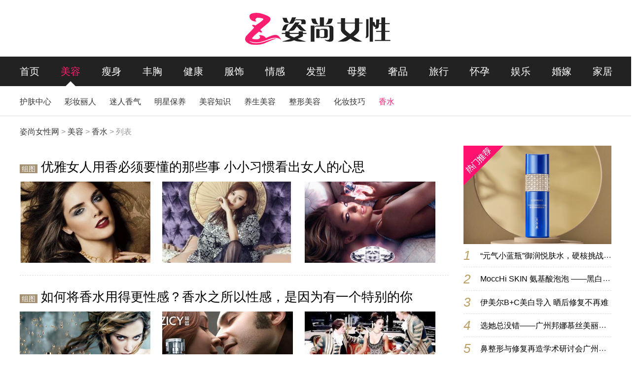

--- FILE ---
content_type: text/html; charset=UTF-8
request_url: http://www.fuscin.com/meirong/xiangshui/
body_size: 7708
content:
<!DOCTYPE html>
<html>
<head>
<meta charset="utf-8">
<meta http-equiv="X-UA-Compatible" content="IE=edge,chrome=1">
<meta name="renderer" content="webkit">
<link rel="shortcut icon" href="/favicon.ico" type="image/x-icon">
<meta http-equiv="Cache-Control" content="no-transform">
<meta http-equiv="Cache-Control" content="no-siteapp">
<meta name="applicable-device" content="pc">
<title>香水</title>
<meta content="" name="keywords" />
<meta content="" name="description" />
<script src="/static/js/jquery.min.js"></script>
<script src="/static/js/jquery.SuperSlide.2.1.1.js"></script>
<script src="/static/js/echo.min.js"></script>
<link rel="stylesheet" href="/static/css/style.css">
<!--[if lt IE 9]>
<script src="/static/js/IE9.js"></script>
<link rel="stylesheet" href="/static/css/ie8.css">
<![endif]-->
</head>
<body>

<!--.头部-->
<div class="wrap-b">
    <div class="wrap header-top">
        <a href="/" class="">
        <img src="/static/images/head_25.png" alt="">
        </a>
    </div>
</div>
<div class="head-nav head-nav-fixed">
    <div class="wrap-b header-nav-b">
        <div class="wrap header-nav">
            <div class="nav clearfix">
                <div class="nav-ls fl"><a href="/" class="nav-ls-title">首页</a> </div>
                                 <div class="nav-ls fl  nav-ls-cur"> <a href="/meirong/" class="nav-ls-title">美容</a> </div>
                                <div class="nav-ls fl "> <a href="/shoushen/" class="nav-ls-title">瘦身</a> </div>
                                <div class="nav-ls fl "> <a href="/fengxiong/" class="nav-ls-title">丰胸</a> </div>
                                <div class="nav-ls fl "> <a href="/jiankang/" class="nav-ls-title">健康</a> </div>
                                <div class="nav-ls fl "> <a href="/fushi/" class="nav-ls-title">服饰</a> </div>
                                <div class="nav-ls fl "> <a href="/qinggan/" class="nav-ls-title">情感</a> </div>
                                <div class="nav-ls fl "> <a href="/faxing/" class="nav-ls-title">发型</a> </div>
                                <div class="nav-ls fl "> <a href="/muying/" class="nav-ls-title">母婴</a> </div>
                                <div class="nav-ls fl "> <a href="/shepin/" class="nav-ls-title">奢品</a> </div>
                                <div class="nav-ls fl "> <a href="/lvxing/" class="nav-ls-title">旅行</a> </div>
                                <div class="nav-ls fl "> <a href="/huaiyun/" class="nav-ls-title">怀孕</a> </div>
                                <div class="nav-ls fl "> <a href="/yule/" class="nav-ls-title">娱乐</a> </div>
                                <div class="nav-ls fl "> <a href="/hunjia/" class="nav-ls-title">婚嫁</a> </div>
                                <div class="nav-ls fl "> <a href="/jiaji/" class="nav-ls-title">家居</a> </div>
                            </div>
        </div>
    </div>
    <div class="wrap-b header-search-b">
        <div class="wrap header-search clearfix">
            <div class="header-search-left fl">
                <div class="header-sonnav-ls  clearfix">
                    <a href="javascript:void(0);" class="header-sl-one a-hover fl clearfix">
                    <i class="icon icon-header-phone fl"></i>
                    <span class="fl">姿尚移动版</span>
                    <div class="header-sl-one-box">
                        <div class="header-sl-one-box-imgwrap">
                            <img src="/static/images/zishang_move.png" alt="" class="all-img-block">
                        </div>
                    </div>
                    </a>
                </div>
                                <div class="header-sonnav-ls clearfix header-sonnav-ls-cur">
                                        <a href="/meirong/hufuzhongxin/" class="header-sl-list a-hover fl">护肤中心</a>
                                        <a href="/meirong/caizhuangliren/" class="header-sl-list a-hover fl">彩妆丽人</a>
                                        <a href="/meirong/mirenxiangqi/" class="header-sl-list a-hover fl">迷人香气</a>
                                        <a href="/meirong/mingxingbaoyang/" class="header-sl-list a-hover fl">明星保养</a>
                                        <a href="/meirong/meirongzhishi/" class="header-sl-list a-hover fl">美容知识</a>
                                        <a href="/meirong/yangshengmeirong/" class="header-sl-list a-hover fl">养生美容</a>
                                        <a href="/meirong/zhengxingmeirong/" class="header-sl-list a-hover fl">整形美容</a>
                                        <a href="/meirong/huazhuangjiqiao/" class="header-sl-list a-hover fl">化妆技巧</a>
                                        <a href="/meirong/xiangshui/" class="header-sl-list a-hover fl a-hover-cur">香水</a>
                                    </div>
                                <div class="header-sonnav-ls clearfix">
                                        <a href="/shoushen/mingxingjianfei/" class="header-sl-list a-hover fl">明星减肥</a>
                                        <a href="/shoushen/yundongjianfei/" class="header-sl-list a-hover fl">运动减肥</a>
                                        <a href="/shoushen/jianfeiyinshi/" class="header-sl-list a-hover fl">减肥饮食</a>
                                        <a href="/shoushen/chanhoujianfei/" class="header-sl-list a-hover fl">产后减肥</a>
                                        <a href="/shoushen/shoutuixiyao/" class="header-sl-list a-hover fl">瘦腿细腰</a>
                                        <a href="/shoushen/jianxiaodunan/" class="header-sl-list a-hover fl">减小肚腩</a>
                                        <a href="/shoushen/titunshoutun/" class="header-sl-list a-hover fl">提臀瘦臀</a>
                                        <a href="/shoushen/jianfeifangfa/" class="header-sl-list a-hover fl">减肥方法</a>
                                    </div>
                                <div class="header-sonnav-ls clearfix">
                                        <a href="/fengxiong/fengxiongshipu/" class="header-sl-list a-hover fl">丰胸食谱</a>
                                        <a href="/fengxiong/yundongfengxiong/" class="header-sl-list a-hover fl">运动丰胸</a>
                                        <a href="/fengxiong/ruhemeiru/" class="header-sl-list a-hover fl">如何美乳</a>
                                        <a href="/fengxiong/fengxiongchangshi/" class="header-sl-list a-hover fl">丰胸常识</a>
                                        <a href="/fengxiong/fengxiongmiaozhao/" class="header-sl-list a-hover fl">丰胸妙招</a>
                                        <a href="/fengxiong/mingxingfengxiong/" class="header-sl-list a-hover fl">明星丰胸</a>
                                        <a href="/fengxiong/fengxiongmeitun/" class="header-sl-list a-hover fl">丰胸美臀</a>
                                        <a href="/fengxiong/jubusuxing/" class="header-sl-list a-hover fl">局部塑形</a>
                                    </div>
                                <div class="header-sonnav-ls clearfix">
                                        <a href="/jiankang/shenghuobaojian/" class="header-sl-list a-hover fl">生活保健</a>
                                        <a href="/jiankang/nvrenyinshi/" class="header-sl-list a-hover fl">饮食营养</a>
                                        <a href="/jiankang/nvrenfuke/" class="header-sl-list a-hover fl">女人妇科</a>
                                        <a href="/jiankang/liangxingnannv/" class="header-sl-list a-hover fl">两性健康</a>
                                        <a href="/jiankang/baojianyangsheng/" class="header-sl-list a-hover fl">保健养生</a>
                                        <a href="/jiankang/xinlijiankang/" class="header-sl-list a-hover fl">心理健康</a>
                                        <a href="/jiankang/jiankangbaike/" class="header-sl-list a-hover fl">健康百科</a>
                                        <a href="/jiankang/nanxingbaojian/" class="header-sl-list a-hover fl">男性保健</a>
                                        <a href="/jiankang/biyunzhuanqu/" class="header-sl-list a-hover fl">避孕专区</a>
                                    </div>
                                <div class="header-sonnav-ls clearfix">
                                        <a href="/fushi/shishangfengchao/" class="header-sl-list a-hover fl">时尚风潮</a>
                                        <a href="/fushi/mingxingdaban/" class="header-sl-list a-hover fl">明星打扮</a>
                                        <a href="/fushi/jietoupaizhao/" class="header-sl-list a-hover fl">潮人街拍</a>
                                        <a href="/fushi/fushidapei/" class="header-sl-list a-hover fl">服饰搭配</a>
                                        <a href="/fushi/pinweinayi/" class="header-sl-list a-hover fl">品味内衣</a>
                                        <a href="/fushi/shoushendapei/" class="header-sl-list a-hover fl">瘦身搭配</a>
                                        <a href="/fushi/xiebaopeishi/" class="header-sl-list a-hover fl">鞋包配饰</a>
                                        <a href="/fushi/rihanchaoliu/" class="header-sl-list a-hover fl">日韩潮流</a>
                                        <a href="/fushi/fuzhuangsheji/" class="header-sl-list a-hover fl">服装设计</a>
                                    </div>
                                <div class="header-sonnav-ls clearfix">
                                        <a href="/qinggan/xingzuomiyu/" class="header-sl-list a-hover fl">星座密语</a>
                                        <a href="/qinggan/lianaijijie/" class="header-sl-list a-hover fl">恋爱季节</a>
                                        <a href="/qinggan/qingganshilu/" class="header-sl-list a-hover fl">情感实录</a>
                                        <a href="/qinggan/hunhouganqing/" class="header-sl-list a-hover fl">婚后感情</a>
                                        <a href="/qinggan/ziyoudanshen/" class="header-sl-list a-hover fl">自由单身</a>
                                        <a href="/qinggan/zhichanggonglue/" class="header-sl-list a-hover fl">职场攻略</a>
                                        <a href="/qinggan/poxiguanxi/" class="header-sl-list a-hover fl">婆媳关系</a>
                                        <a href="/qinggan/xinli/" class="header-sl-list a-hover fl">心理</a>
                                        <a href="/qinggan/qingganceshi/" class="header-sl-list a-hover fl">情感测试</a>
                                        <a href="/qinggan/hunwaiqing/" class="header-sl-list a-hover fl">婚外情</a>
                                        <a href="/qinggan/mingrenqingshi/" class="header-sl-list a-hover fl">名人情事</a>
                                    </div>
                                <div class="header-sonnav-ls clearfix">
                                        <a href="/faxing/faxingDIY/" class="header-sl-list a-hover fl">发型DIY</a>
                                        <a href="/faxing/shishangfaxing/" class="header-sl-list a-hover fl">时尚发型</a>
                                        <a href="/faxing/xiufahuli/" class="header-sl-list a-hover fl">秀发护理</a>
                                        <a href="/faxing/lianglifashi/" class="header-sl-list a-hover fl">靓丽发饰</a>
                                    </div>
                                <div class="header-sonnav-ls clearfix">
                                        <a href="/muying/yingerhuli/" class="header-sl-list a-hover fl">婴儿护理</a>
                                        <a href="/muying/changjianjibing/" class="header-sl-list a-hover fl">常见疾病</a>
                                        <a href="/muying/yuerbaodian/" class="header-sl-list a-hover fl">育儿宝典</a>
                                        <a href="/muying/yunfubaojian/" class="header-sl-list a-hover fl">孕妇保健</a>
                                        <a href="/muying/yingerbaojian/" class="header-sl-list a-hover fl">婴儿保健</a>
                                        <a href="/muying/jiaoyupeiyang/" class="header-sl-list a-hover fl">教育培养</a>
                                        <a href="/muying/yingyangyinshi/" class="header-sl-list a-hover fl">营养饮食</a>
                                        <a href="/muying/muyingyongpin/" class="header-sl-list a-hover fl">母婴用品</a>
                                    </div>
                                <div class="header-sonnav-ls clearfix">
                                        <a href="/shepin/shehuashenghuo/" class="header-sl-list a-hover fl">奢华生活</a>
                                        <a href="/shepin/pinpaiwenhua/" class="header-sl-list a-hover fl">品牌文化</a>
                                        <a href="/shepin/jingdiannanshi/" class="header-sl-list a-hover fl">经典男士</a>
                                        <a href="/shepin/shehuadanpin/" class="header-sl-list a-hover fl">奢华单品</a>
                                        <a href="/shepin/wenhuashidian/" class="header-sl-list a-hover fl">文化视点</a>
                                        <a href="/shepin/shechifushi/" class="header-sl-list a-hover fl">奢侈服饰</a>
                                        <a href="/shepin/shehuaqianyan/" class="header-sl-list a-hover fl">奢华前沿</a>
                                        <a href="/shepin/gaoduanwanbiao/" class="header-sl-list a-hover fl">高端腕表</a>
                                        <a href="/shepin/xiebao/" class="header-sl-list a-hover fl">鞋包</a>
                                    </div>
                                <div class="header-sonnav-ls clearfix">
                                        <a href="/lvxing/darenyouji/" class="header-sl-list a-hover fl">达人游记</a>
                                        <a href="/lvxing/wenhuafengqing/" class="header-sl-list a-hover fl">文化风情</a>
                                        <a href="/lvxing/lvxinggonglue/" class="header-sl-list a-hover fl">旅行攻略</a>
                                        <a href="/lvxing/guonalvyou/" class="header-sl-list a-hover fl">国内旅游</a>
                                        <a href="/lvxing/lvyoujingdian/" class="header-sl-list a-hover fl">旅游景点</a>
                                        <a href="/lvxing/fengjingtuku/" class="header-sl-list a-hover fl">风景图库</a>
                                        <a href="/lvxing/lvyouzixun/" class="header-sl-list a-hover fl">旅游资讯</a>
                                    </div>
                                <div class="header-sonnav-ls clearfix">
                                        <a href="/huaiyun/antaibaotai/" class="header-sl-list a-hover fl">安胎保胎</a>
                                        <a href="/huaiyun/yunqibaojian/" class="header-sl-list a-hover fl">孕期保健</a>
                                        <a href="/huaiyun/fenmianxuzhi/" class="header-sl-list a-hover fl">分娩须知</a>
                                        <a href="/huaiyun/chanhouhuifu/" class="header-sl-list a-hover fl">产后恢复</a>
                                        <a href="/huaiyun/yunqijibing/" class="header-sl-list a-hover fl">孕期疾病</a>
                                        <a href="/huaiyun/shengnanshengnv/" class="header-sl-list a-hover fl">生男生女</a>
                                        <a href="/huaiyun/taijiao/" class="header-sl-list a-hover fl">胎教</a>
                                        <a href="/huaiyun/yunqianxuzhi/" class="header-sl-list a-hover fl">孕前须知</a>
                                        <a href="/huaiyun/yunqiyinshi/" class="header-sl-list a-hover fl">孕期饮食</a>
                                        <a href="/huaiyun/yuezihuli/" class="header-sl-list a-hover fl">月子护理</a>
                                        <a href="/huaiyun/huaiyunzhishi/" class="header-sl-list a-hover fl">怀孕知识</a>
                                        <a href="/huaiyun/chanqianzhunbei/" class="header-sl-list a-hover fl">产前准备</a>
                                    </div>
                                <div class="header-sonnav-ls clearfix">
                                        <a href="/yule/yulexinwen/" class="header-sl-list a-hover fl">娱乐新闻</a>
                                        <a href="/yule/yuletupian/" class="header-sl-list a-hover fl">娱乐图片</a>
                                        <a href="/yule/yinlezixun/" class="header-sl-list a-hover fl">音乐资讯</a>
                                        <a href="/yule/dianshi/" class="header-sl-list a-hover fl">电视</a>
                                        <a href="/yule/dianying/" class="header-sl-list a-hover fl">电影</a>
                                        <a href="/yule/zongyi/" class="header-sl-list a-hover fl">综艺</a>
                                        <a href="/yule/mingxingdangan/" class="header-sl-list a-hover fl">明星档案</a>
                                        <a href="/yule/mingxingbagua/" class="header-sl-list a-hover fl">明星八卦</a>
                                        <a href="/yule/shzl/" class="header-sl-list a-hover fl">生活杂录</a>
                                    </div>
                                <div class="header-sonnav-ls clearfix">
                                        <a href="/hunjia/hunshasheying/" class="header-sl-list a-hover fl">婚纱摄影</a>
                                        <a href="/hunjia/gexinghunli/" class="header-sl-list a-hover fl">个性婚礼</a>
                                        <a href="/hunjia/miyueshenghuo/" class="header-sl-list a-hover fl">蜜月生活</a>
                                        <a href="/hunjia/wanmeixinniang/" class="header-sl-list a-hover fl">完美新娘</a>
                                        <a href="/hunjia/hunlichoubei/" class="header-sl-list a-hover fl">婚礼筹备</a>
                                        <a href="/hunjia/hunsuliyi/" class="header-sl-list a-hover fl">婚俗礼仪</a>
                                        <a href="/hunjia/zhubaozuanjie/" class="header-sl-list a-hover fl">珠宝钻戒</a>
                                        <a href="/hunjia/langmanhunfang/" class="header-sl-list a-hover fl">浪漫婚房</a>
                                    </div>
                                <div class="header-sonnav-ls clearfix">
                                        <a href="/jiaji/chufangweiyu/" class="header-sl-list a-hover fl">厨房卫浴</a>
                                        <a href="/jiaji/jiadian/" class="header-sl-list a-hover fl">家电</a>
                                        <a href="/jiaji/jiajubaoyang/" class="header-sl-list a-hover fl">家具保养</a>
                                        <a href="/jiaji/jiajisheji/" class="header-sl-list a-hover fl">家居设计</a>
                                        <a href="/jiaji/shinasheji/" class="header-sl-list a-hover fl">室内设计</a>
                                        <a href="/jiaji/jiajitupian/" class="header-sl-list a-hover fl">家居图片</a>
                                        <a href="/jiaji/zhuangxiushouce/" class="header-sl-list a-hover fl">装修手册</a>
                                    </div>
                            </div>

        </div>
    </div>
</div>
<div class="head-nav-sub head-nav-sub-show"></div><!--/.头部-->
<div class="wrap-b">
    <!--.面包屑-->
    <div class="wrap bread">
        <div class="bread-main clearfix">
            <i class="icon-home"></i>
            <a href="http://www.fuscin.com/">姿尚女性网</a> &gt;
            <a href="/meirong/">美容</a> > <a href="/meirong/xiangshui/">香水</a> > 列表
        </div>
        </div>        <!--/.面包屑-->
        <div class="wrap main clearfix">
            <div class="left fl">
                <!--.二级列表-->
                <div class="two-list">
                    <div class="two-list-main">
                                        <div class="ls-typetwo b-b-dashed pt-20 clearfix">
                    <div class="ls-typetwo-right">
                        <a href="/meirong/xiangshui/201709/24721.html" class="a-hover2"><h3 class="ls-typetwo-title"><span>组图</span> 优雅女人用香必须要懂的那些事 小小习惯看出女人的心思</h3>
                        <div class="ls-typetwo-content2">
                                                        <img class="lazy" src="http://s.fuscin.com/static/images/transparent.png" data-echo="/uploads/allimg/c170906/1504E60G1350-215438.jpg" alt="" />
                                                        <img class="lazy" src="http://s.fuscin.com/static/images/transparent.png" data-echo="/uploads/allimg/c170906/1504E60G31V0-223B3.jpg" alt="" />
                                                        <img class="lazy" src="http://s.fuscin.com/static/images/transparent.png" data-echo="/uploads/allimg/c170906/1504E60G4a10-239210.jpg" alt="" />
                                                    </div>
                        </a>
                    </div>
                </div>
                                <div class="ls-typetwo b-b-dashed pt-20 clearfix">
                    <div class="ls-typetwo-right">
                        <a href="/meirong/xiangshui/201709/24720.html" class="a-hover2"><h3 class="ls-typetwo-title"><span>组图</span> 如何将香水用得更性感？香水之所以性感，是因为有一个特别的你</h3>
                        <div class="ls-typetwo-content2">
                                                        <img class="lazy" src="http://s.fuscin.com/static/images/transparent.png" data-echo="/uploads/allimg/c170906/1504E60J55W0-1Z52.jpg" alt="" />
                                                        <img class="lazy" src="http://s.fuscin.com/static/images/transparent.png" data-echo="/uploads/allimg/c170906/1504E60JH110-264X.jpg" alt="" />
                                                        <img class="lazy" src="http://s.fuscin.com/static/images/transparent.png" data-echo="/uploads/allimg/c170906/1504E60JZ10-3DN.jpg" alt="" />
                                                    </div>
                        </a>
                    </div>
                </div>
                                <div class="ls-typetwo b-b-dashed pt-20 clearfix">
                    <div class="ls-typetwo-right">
                        <a href="/meirong/xiangshui/201709/24729.html" class="a-hover2"><h3 class="ls-typetwo-title"><span>组图</span> 香水：恋爱中的女生用什么香水？7款恋爱中女生必备的香水</h3>
                        <div class="ls-typetwo-content2">
                                                        <img class="lazy" src="http://s.fuscin.com/static/images/transparent.png" data-echo="/uploads/allimg/c170906/1504E605122Z-G053.jpg" alt="" />
                                                        <img class="lazy" src="http://s.fuscin.com/static/images/transparent.png" data-echo="/uploads/allimg/c170906/1504E605145c0-R520.jpg" alt="" />
                                                        <img class="lazy" src="http://s.fuscin.com/static/images/transparent.png" data-echo="/uploads/allimg/c170906/1504E605160910-96018.jpg" alt="" />
                                                    </div>
                        </a>
                    </div>
                </div>
                                <div class="ls-typetwo b-b-dashed pt-20 clearfix">
                    <div class="ls-typetwo-right">
                        <a href="/meirong/xiangshui/201709/24718.html" class="a-hover2"><h3 class="ls-typetwo-title"><span>组图</span> 怎么用香水才算是会用香水？使用香水有哪些注意事项</h3>
                        <div class="ls-typetwo-content2">
                                                        <img class="lazy" src="http://s.fuscin.com/static/images/transparent.png" data-echo="/uploads/allimg/c170906/1504E60OF0P-139642.jpg" alt="" />
                                                        <img class="lazy" src="http://s.fuscin.com/static/images/transparent.png" data-echo="/uploads/allimg/c170906/1504E60O95K0-1422N.jpg" alt="" />
                                                        <img class="lazy" src="http://s.fuscin.com/static/images/transparent.png" data-echo="/uploads/allimg/c170906/1504E60P15Q0-155M0.jpg" alt="" />
                                                    </div>
                        </a>
                    </div>
                </div>
                                <div class="ls-typetwo b-b-dashed pt-20 clearfix">
                    <div class="ls-typetwo-right">
                        <a href="/meirong/xiangshui/201709/24719.html" class="a-hover2"><h3 class="ls-typetwo-title"><span>组图</span> 如何鉴别香水的浓度？根据浓度香水一般分为四个等级</h3>
                        <div class="ls-typetwo-content2">
                                                        <img class="lazy" src="http://s.fuscin.com/static/images/transparent.png" data-echo="/uploads/allimg/c170906/1504E60M3120-MM1.jpg" alt="" />
                                                        <img class="lazy" src="http://s.fuscin.com/static/images/transparent.png" data-echo="/uploads/allimg/c170906/1504E60M520F-UZ1.jpg" alt="" />
                                                        <img class="lazy" src="http://s.fuscin.com/static/images/transparent.png" data-echo="/uploads/allimg/c170906/1504E60MHC0-93Z9.jpg" alt="" />
                                                    </div>
                        </a>
                    </div>
                </div>
                                <div class="ls-typetwo b-b-dashed pt-20 clearfix">
                    <div class="ls-typetwo-right">
                        <a href="/meirong/xiangshui/201709/24722.html" class="a-hover2"><h3 class="ls-typetwo-title"><span>组图</span> 香水可以自制吗？教你如何自己制作属于自己独一无二的香水</h3>
                        <div class="ls-typetwo-content2">
                                                        <img class="lazy" src="http://s.fuscin.com/static/images/transparent.png" data-echo="/uploads/allimg/c170906/1504E60D5AZ-15FU.jpg" alt="" />
                                                        <img class="lazy" src="http://s.fuscin.com/static/images/transparent.png" data-echo="/uploads/allimg/c170906/1504E60DR110-1DN6.jpg" alt="" />
                                                        <img class="lazy" src="http://s.fuscin.com/static/images/transparent.png" data-echo="/uploads/allimg/c170906/1504E60E20-1O3c.jpg" alt="" />
                                                    </div>
                        </a>
                    </div>
                </div>
                                <div class="ls-typetwo b-b-dashed pt-20 clearfix">
                    <div class="ls-typetwo-right">
                        <a href="/meirong/xiangshui/201709/24723.html" class="a-hover2"><h3 class="ls-typetwo-title"><span>组图</span> 如何自己调香？调香的原则是什么？小编教你流行的调香混搭法</h3>
                        <div class="ls-typetwo-content2">
                                                        <img class="lazy" src="http://s.fuscin.com/static/images/transparent.png" data-echo="/uploads/allimg/c170906/1504E60B12X0-1091U.jpg" alt="" />
                                                        <img class="lazy" src="http://s.fuscin.com/static/images/transparent.png" data-echo="/uploads/allimg/c170906/1504E60B2R50-11NE.jpg" alt="" />
                                                        <img class="lazy" src="http://s.fuscin.com/static/images/transparent.png" data-echo="/uploads/allimg/c170906/1504E60B5M40-12B01.jpg" alt="" />
                                                    </div>
                        </a>
                    </div>
                </div>
                                <div class="ls-typetwo b-b-dashed pt-20 clearfix">
                    <div class="ls-typetwo-right">
                        <a href="/meirong/xiangshui/201709/24724.html" class="a-hover2"><h3 class="ls-typetwo-title"><span>组图</span> 新娘用香该注意什么？新娘用香五大注意事项，新娘用香推荐</h3>
                        <div class="ls-typetwo-content2">
                                                        <img class="lazy" src="http://s.fuscin.com/static/images/transparent.png" data-echo="/uploads/allimg/c170906/1504E606430T0-C030.jpg" alt="" />
                                                        <img class="lazy" src="http://s.fuscin.com/static/images/transparent.png" data-echo="/uploads/allimg/c170906/1504E606449C0-KU2.jpg" alt="" />
                                                        <img class="lazy" src="http://s.fuscin.com/static/images/transparent.png" data-echo="/uploads/allimg/c170906/1504E6064622F-V957.jpg" alt="" />
                                                    </div>
                        </a>
                    </div>
                </div>
                                <div class="ls-typetwo b-b-dashed pt-20 clearfix">
                    <div class="ls-typetwo-right">
                        <a href="/meirong/xiangshui/201709/24725.html" class="a-hover2"><h3 class="ls-typetwo-title"><span>组图</span> 性感女人应该选什么香水？不同性格的女人选择不同的香水</h3>
                        <div class="ls-typetwo-content2">
                                                        <img class="lazy" src="http://s.fuscin.com/static/images/transparent.png" data-echo="/uploads/allimg/c170906/1504E606226450-11344.jpg" alt="" />
                                                        <img class="lazy" src="http://s.fuscin.com/static/images/transparent.png" data-echo="/uploads/allimg/c170906/1504E606242H0-29347.jpg" alt="" />
                                                        <img class="lazy" src="http://s.fuscin.com/static/images/transparent.png" data-echo="/uploads/allimg/c170906/1504E6062552F-31254.jpg" alt="" />
                                                    </div>
                        </a>
                    </div>
                </div>
                                <div class="ls-typetwo b-b-dashed pt-20 clearfix">
                    <div class="ls-typetwo-right">
                        <a href="/meirong/xiangshui/201709/24726.html" class="a-hover2"><h3 class="ls-typetwo-title"><span>组图</span> 纪梵希香水 纪梵希香水使用方法 举手投足间展现女人魅力</h3>
                        <div class="ls-typetwo-content2">
                                                        <img class="lazy" src="http://s.fuscin.com/static/images/transparent.png" data-echo="/uploads/allimg/c170906/1504E605Z4c0-2E3F.jpg" alt="" />
                                                        <img class="lazy" src="http://s.fuscin.com/static/images/transparent.png" data-echo="/uploads/allimg/c170906/1504E6059205P-2OY5.jpg" alt="" />
                                                        <img class="lazy" src="http://s.fuscin.com/static/images/transparent.png" data-echo="/uploads/allimg/c170906/1504E60593H30-2YM5.jpg" alt="" />
                                                    </div>
                        </a>
                    </div>
                </div>
                                    </div>
                    </div>                <!--/.二级列表-->
                    <!--.翻页-->
                <div class="wrap-list-paging mt-20">
                    <p><span class="current">1</span><a href="/meirong/xiangshui/list_117_2.html" data-ci-pagination-page="2">2</a><a href="/meirong/xiangshui/list_117_2.html" data-ci-pagination-page="2">下一页</a></p>
                </div>
                <!--/.翻页-->
            </div>
            <div class="right fr">
                        <!--.热门推荐-->
            <div class="hot-recom mb-20">
                                <a href="/meirong/hufuzhongxin/202105/28890.html" class="hot-recom-imgwrap">
                <img src="http://s.fuscin.com/static/images/transparent.png" data-echo="/uploads/allimg/210507/1-21050G62K9406-lp.png" alt="" class="all-img-block lazy">
                </a>
                                <ul class="hot-recom-main">
                                        <li class="hot-recom-list clearfix">
                        <a href="/meirong/hufuzhongxin/202105/28890.html" class="hot-recom-ls">
                        <span class="hot-recom-ls-num vam">1</span>
                        <span class="hot-recom-ls-word vam">“元气小蓝瓶”御润悦肤水，硬核挑战春季“脆弱干皮”</span>
                        </a>
                    </li>
                                        <li class="hot-recom-list clearfix">
                        <a href="/meirong/hufuzhongxin/201811/28396.html" class="hot-recom-ls">
                        <span class="hot-recom-ls-num vam">2</span>
                        <span class="hot-recom-ls-word vam">MoccHi SKIN 氨基酸泡泡  ——黑白搭配 深层清洁</span>
                        </a>
                    </li>
                                        <li class="hot-recom-list clearfix">
                        <a href="/meirong/hufuzhongxin/201408/23363.html" class="hot-recom-ls">
                        <span class="hot-recom-ls-num vam">3</span>
                        <span class="hot-recom-ls-word vam">伊美尔B+C美白导入 晒后修复不再难</span>
                        </a>
                    </li>
                                        <li class="hot-recom-list clearfix">
                        <a href="/meirong/caizhuangliren/201805/28048.html" class="hot-recom-ls">
                        <span class="hot-recom-ls-num vam">4</span>
                        <span class="hot-recom-ls-word vam">选她总没错——广州邦娜慕丝美丽生活空间</span>
                        </a>
                    </li>
                                        <li class="hot-recom-list clearfix">
                        <a href="/meirong/zhengxingmeirong/201712/27796.html" class="hot-recom-ls">
                        <span class="hot-recom-ls-num vam">5</span>
                        <span class="hot-recom-ls-word vam">鼻整形与修复再造学术研讨会广州举行 3台手术同时直播开行业先河</span>
                        </a>
                    </li>
                                        <li class="hot-recom-list clearfix">
                        <a href="/meirong/hufuzhongxin/201711/25712.html" class="hot-recom-ls">
                        <span class="hot-recom-ls-num vam">6</span>
                        <span class="hot-recom-ls-word vam">铁皮石斛精粹保湿蚕丝面膜——护肤圣品，女神必备！</span>
                        </a>
                    </li>
                                    </ul>
                </div>
                <!--/.热门推荐-->
                <!--.广场精选-图文列表-->
                <div class="fcpw mb-30">
                    <h3 class="cm-right-title">
                    <span class="cm-right-title-word">广场精选</span>
                    </h3>
                    <ul class="fcpw-main">
                                                <li class="fcpw-ls clearfix">
                            <a href="/meirong/hufuzhongxin/202507/29062.html" class="fcpw-ls-imgwrap fl">
                            <img src="http://s.fuscin.com/static/images/transparent.png" data-echo="/uploadfile/thumb/6d/81/6081594975a764c8e3a691fa2b3a321d/100x100_crop.jpg" alt="" class="all-img-block lazy">
                            </a>
                            <div class="fcpw-right fl">
                                <a href="/meirong/hufuzhongxin/202507/29062.html" class="a-hover">东芳诺破局：情绪护肤成美容院转型蓝海机遇</a>
                                <div class="fcpw-right-time">2025-07-25</div>
                            </div>
                        </li>
                                                <li class="fcpw-ls clearfix">
                            <a href="/meirong/zhengxingmeirong/202504/29055.html" class="fcpw-ls-imgwrap fl">
                            <img src="http://s.fuscin.com/static/images/transparent.png" data-echo="/uploadfile/thumb/58/02/5c04925674920eb58467fb52ce4ef728/100x100_crop.jpg" alt="" class="all-img-block lazy">
                            </a>
                            <div class="fcpw-right fl">
                                <a href="/meirong/zhengxingmeirong/202504/29055.html" class="a-hover">六城联动！Sofiderm思伊美精英班圆满收官</a>
                                <div class="fcpw-right-time">2025-04-16</div>
                            </div>
                        </li>
                                                <li class="fcpw-ls clearfix">
                            <a href="/meirong/zhengxingmeirong/202410/29046.html" class="fcpw-ls-imgwrap fl">
                            <img src="http://s.fuscin.com/static/images/transparent.png" data-echo="/uploadfile/thumb/c6/ac/c5ab0bc60ac7929182aadd08703f1ec6/100x100_crop.jpg" alt="" class="all-img-block lazy">
                            </a>
                            <div class="fcpw-right fl">
                                <a href="/meirong/zhengxingmeirong/202410/29046.html" class="a-hover">重庆华美与Motiva梦萦携手推出“女性美丽呵护计划” 带动新风潮</a>
                                <div class="fcpw-right-time">2024-10-24</div>
                            </div>
                        </li>
                                            </ul>
                    </div>
                    <!--/.广场精选-图文列表-->
                    <!--.精彩必读-文字列表-->
                    <div class="fcw mb-30">
                        <h3 class="cm-right-title">
                        <span class="cm-right-title-word">精彩必读</span>
                        </h3>
                        <div class="fcw-main">
                                                                                                                                                                                                    <a href="/meirong/xiangshui/201709/24721.html" class="fcw-main-imgwrap">
                            <img src="http://s.fuscin.com/static/images/transparent.png" data-echo="/uploads/allimg/c170906/1504E60G1350-215438_lit.jpg" alt="" class="all-img-block lazy">
                            <div class="fcw-main-imgwrap-word">优雅女人用香必须要懂的那些事 小小习惯看出女人的心思</div>
                            </a>
                                                        <ul class="fcw-main-ul">
                                                                <li class="fcw-main-ls clearfix">
                                    <span class="fcw-main-ls-icon fl"></span>
                                    <a href="/meirong/xiangshui/201709/24720.html" class="fcw-main-ls-title fl">如何将香水用得更性感？香水之所</a>
                                </li>
                                                                <li class="fcw-main-ls clearfix">
                                    <span class="fcw-main-ls-icon fl"></span>
                                    <a href="/meirong/xiangshui/201709/24729.html" class="fcw-main-ls-title fl">香水：恋爱中的女生用什么香水？</a>
                                </li>
                                                                <li class="fcw-main-ls clearfix">
                                    <span class="fcw-main-ls-icon fl"></span>
                                    <a href="/meirong/xiangshui/201709/24718.html" class="fcw-main-ls-title fl">怎么用香水才算是会用香水？使用</a>
                                </li>
                                                            </ul>
                        </div>
                        </div>
                        <!--/.精彩必读-文字列表-->
                        <!--.热门图库-->
                        <div class="hot-pic mb-30">
                            <h3 class="cm-right-title">
                            <span class="cm-right-title-word">热门图库</span>
                            </h3>
                            <div class="hot-pic-slide">
                                <div class="slideBox">
                                    <div class="hd">
                                        <a href="javascript:;" class="btn-change" id="btn-change">换一换</a>
                                    </div>
                                    <div class="bd">
                                                <div class="hot-pic-slide-ls" id="render-change">
                                                    <div class="hot-pic-ul clearfix">
                                                        <a href="/meirong/hufuzhongxin/202105/28890.html" class="hot-pic-ls fl">
<div class="hot-pic-ls-imgwrap">
    <img src="/uploads/allimg/210507/1-21050G62K9406-lp.png" alt="" class="all-img-block lazy">
</div>
<h4 class="hot-pic-ls-title"></h4>
</a>
<a href="/shepin/wenhuashidian/201811/28417.html" class="hot-pic-ls fl">
<div class="hot-pic-ls-imgwrap">
    <img src="/uploads/allimg/181129/144FR420-0-lp.jpg" alt="" class="all-img-block lazy">
</div>
<h4 class="hot-pic-ls-title"></h4>
</a>
<a href="/meirong/hufuzhongxin/201811/28396.html" class="hot-pic-ls fl">
<div class="hot-pic-ls-imgwrap">
    <img src="/uploads/allimg/181105/1-1Q1050R30GM-lp.gif" alt="" class="all-img-block lazy">
</div>
<h4 class="hot-pic-ls-title"></h4>
</a>
<a href="/shepin/wenhuashidian/201808/28280.html" class="hot-pic-ls fl">
<div class="hot-pic-ls-imgwrap">
    <img src="/uploads/allimg/180821/1-1PR110425DL-lp.jpg" alt="" class="all-img-block lazy">
</div>
<h4 class="hot-pic-ls-title"></h4>
</a>
                                                    </div>
                                                </div>
                                    </div>
                                </div>
                            </div>

                        </div>
    <script>
    $(function () {
        var Mpage=1;
        var scroll_get = true;

        $('#btn-change').click(function () {
            scroll_get = false;
            Mpage++;
            $.get('/index.php?s=api&c=api&m=template&name=ajax_tuku.html&format=json&page='+Mpage+'&'+Math.random(),function(res){
                $('.footer-cont').hide();
                if(res.code==1){
                    if(res.msg==''){
                        alert("已经显示完了");
                    }else{
                        $('#render-change .hot-pic-ul').html(res.msg);
                        scroll_get = true;
                    }
                }
            }, 'json');
        });
    });
</script>
            </div>
                        </div>
                    </div>
                    <!--.尾部-->
<div class="wrap-b footer-b">
    <div class="wrap footer">
        <div class="footer-map-b">
            <div class="footer-map clearfix">
                <a href="" class="footer-map-ls fl">关于我们</a>
                <a href="" class="footer-map-ls fl">意见反馈</a>
                <a href="" class="footer-map-ls fl">联系我们</a>
                <a href="" class="footer-map-ls fl">网站地图</a>
                <a href="javascript:;" id="tomobile" class="footer-map-ls fl">手 机 版</a>
            </div>
        </div>
        <div class="footer-bottom">
            <div>本网站部分内容来源于互联网，如有侵犯版权请来信告知,我们将立即处理。</div>
            <div>Copyright @ 姿尚女性网 www.fuscin.com 合作QQ:492328528</div>
        </div>
    </div>
</div>
<script src="/static/js/static.js"></script>
<!--/.尾部-->
</body>
</html>

--- FILE ---
content_type: text/css
request_url: http://www.fuscin.com/static/css/style.css
body_size: 8233
content:
body, div, dl, dt, dd, ul, ol, li, h1, h2, h3, h4, h5, h6, pre, code, form, fieldset, legend, input, button, textarea, p, blockquote, th, td, header, footer, section, article, aside, nav, figure, figcaption { margin: 0px; padding: 0px; }
html, body { width: 100%; font-family: "Microsoft Yahei","Helvetica"; color: rgb(51, 51, 51); }
img { max-width: 100%; border: 0px none; object-fit: cover;}
a { color: rgb(51, 51, 51); text-decoration: none; }
ul, ol { list-style: outside none none; }
h1, h2, h3, h4, h5 { font-weight: normal; }
em, i { font-style: normal; }
table { border-collapse: collapse; border-spacing: 0px; }
button { background: transparent none repeat scroll 0% 0%; }
input, textarea, button { border: medium none; }
input, button, textarea, select, optgroup, option { font: 1rem "Microsoft Yahei","Helvetica"; }
input[type="button"], input[type="text"], input[type="submit"], input[type="search"], input[type="tel"], input[type="number"], select, option, .appNone { -moz-appearance: none; }
input:-moz-placeholder, textarea:-moz-placeholder, input::-moz-placeholder, textarea::-moz-placeholder { color: rgba(255, 255, 255, 0.6); }
.icon { display: inline-block; background-color: transparent; background-repeat: no-repeat; }
.VAM::after { content: ""; display: inline-block; overflow: hidden; height: 100%; width: 0px; font-size: 0px; vertical-align: middle; }
.wbwr { word-break: break-all; word-wrap: break-word; }
.clr::after, .clr::before { content: ""; display: table; }
.clr::after { clear: both; }
.clr {  }
.lazy{ background-size: cover; background-repeat: no-repeat; background-position: center center; -moz-background-size: cover; -webkit-background-size: cover; }
@media screen and (min-width: 0px){
    .lazy { filter:none !important; }
}
.fll { float: left; }
.flr { float: right; }
.vam { vertical-align: middle; }
.db { display: block; }
.dib { display: inline-block; }
.tar { text-align: right; }
.tac { text-align: center; }
.ovh { overflow: hidden; }
.vat { vertical-align: top; }
.posr { position: relative; }
.auto { margin-left: auto; margin-right: auto; }
.fl { float: left; }
.fr { float: right; }
.clearfix {  }
.clearfix::after { content: ""; display: block; clear: both; }
.wrap-b { min-width: 1200px; }
.wrap { width: 1200px; margin: 0px auto; }
.a-hover:hover { color: rgb(253, 30, 113); }
.a-hover-cur { color: rgb(253, 30, 113); }
.all-img { width: 100%; }
.all-img-block { width: 100%; display: block; }
.mrstrong{font-weight: normal;}
.header-top { padding: 20px 0px 15px; text-align: center; }
.header-nav-b { background: rgb(34, 34, 34) none repeat scroll 0% 0%; }
.header-search-b { border-bottom: 1px solid rgb(221, 221, 221); background: rgb(255, 255, 255) none repeat scroll 0% 0%; }
.header-search { height: 60px; }
.nav { margin-right: -60px; }
.nav .nav-ls { height: 60px; width: 40px; margin-right: 43px; }
.nav .nav-ls-title { color: rgb(255, 255, 255); display: block; font-size: 20px; line-height: 60px; position: relative; }
.nav .nav-ls-cur .nav-ls-title { color: rgb(253, 30, 113); }
.nav .nav-ls-cur .nav-ls-title::before { content: ""; display: block; position: absolute; bottom: 0px; left: 50%; margin-left: -10px; width: 0px; border-width: 10px; border-style: solid; border-color: transparent transparent rgb(255, 255, 255); -moz-border-top-colors: none; -moz-border-right-colors: none; -moz-border-bottom-colors: none; -moz-border-left-colors: none; border-image: none; }
.header-search .header-search-right { margin-top: 12px; height: 34px; width: 223px; border: 1px solid rgb(221, 221, 221); border-radius: 17px; }
.header-search .search-inp { width: 160px; margin-left: 20px; outline: medium none; line-height: 34px; border: medium none; font-size: 14px; }
.header-search .search-inp::-moz-placeholder { color: rgb(153, 153, 153); }
.header-search .search-sub { margin-top: 8px; margin-right: 14px; width: 16px; height: 16px; outline: medium none; cursor: pointer; background: transparent none no-repeat scroll -113px -165px; }
.header-search .header-search-left { max-width: 960px; }
.header-search .icon-header-wx { width: 20px; height: 18px; margin-right: 10px; background: transparent none no-repeat scroll -73px -165px; }
.header-search .icon-header-phone { width: 13px; height: 18px; margin-right: 10px; background: transparent none no-repeat scroll -237px -43px; margin-top: 21px; }
.header-search .header-sl-one { margin-right: 52px; font-size: 14px; line-height: 60px; position: relative; }
.header-search .header-sl-one:hover .header-sl-one-box { display: block; }
.header-search .header-sl-one-box { display: none; position: absolute; z-index: 1; background: rgb(255, 255, 255) none repeat scroll 0% 0%; top: 60px; left: -18px; width: 121px; height: 121px; padding: 14px; border: 1px solid rgb(221, 221, 221); }
.header-search .header-sl-one-box::before { content: ""; display: block; width: 9px; height: 7px; position: absolute; top: -7px; left: 18px; background: transparent none no-repeat scroll -237px -116px; }
.header-search .header-sl-one-box-imgwrap { width: 121px; height: 121px; overflow: hidden; }
.header-search .header-sl-one-box-imgwrap img { width: 121px; height: 121px;}
.header-search .header-sl-list { font-size: 16px; margin-right: 27px; margin-top: 23px; line-height: 18px; }
.header-sonnav-ls { display: none; }
.header-sonnav-ls-cur { display: block; }
.head-nav-fixed { position: fixed; top: 0px; left: 0px; width: 100%; z-index: 3; }
.head-nav-sub { height: 121px; display: none; }
.head-nav-sub-show { display: block; }
.footer-b { background: rgb(51, 51, 51) none repeat scroll 0% 0%; }
.footer .footer-map { padding: 22px 0px; width: 500px; margin: 0px auto; }
.footer .footer-map-ls { width: 60px; color: rgb(153, 153, 153); font-size: 14px; line-height: 16px; height: 16px; margin: 0px 20px; }
.footer .footer-map-ls:hover { color: rgb(253, 30, 113); }
.footer .footer-map-b { border-bottom: 1px solid rgb(68, 68, 68); }
.footer .footer-bottom { line-height: 30px; padding: 24px 0px; text-align: center; color: rgb(85, 85, 85); font-size: 14px; }
.main { padding: 20px 0px 50px; }
.left { width: 870px; }
.right { width: 300px; }
.wrap-list-paging { text-align: center; padding: 14px 0px; clear: both; }
.wrap-list-paging p { display: inline; }
.wrap-list-paging p a { font-size: 16px; padding: 9px 16px; color: rgb(102, 102, 102); line-height: 20px; border: 1px solid rgb(225, 225, 225); margin-right: 5px; }
.wrap-list-paging p .current, .wrap-list-paging p a:hover { font-size: 16px; padding: 9px 16px; line-height: 20px; border: 1px solid rgb(34, 34, 34); background: rgb(34, 34, 34) none repeat scroll 0% 0%; color: rgb(255, 255, 255); margin-right: 5px; }
.bread { padding-top: 24px; }
.bread .bread-main { font-size: 16px; line-height: 16px; color:#999999;}
.bread .bread-arrow { color: rgb(153, 153, 153); }
.bread .bread-main-ls { color: rgb(102, 102, 102); }
.bread .bread-main-ls:hover { color: rgb(253, 30, 113); }
.bread .bread-main-ls-cur { color: rgb(153, 153, 153); }
.bread .bread-main-tags { color: rgb(102, 102, 102); }
.bread .bread-main-tags-red { color: rgb(253, 30, 113); }
.ls-typeone .ls-typeone-title { font-weight: normal; font-size: 22px; line-height: 24px; margin-bottom: 28px; }
.ls-typeone .ls-typeone-title .a-hover { display: block; width: 100%; white-space: nowrap; overflow: hidden; text-overflow: ellipsis; color: rgb(0, 0, 0); }
.ls-typeone .ls-typeone-title .a-hover:hover { color: rgb(253, 30, 113); }
.ls-typeone .ls-typeone-ul { display: block; }
.ls-typeone .ls-typeone-imgwrap { width: 240px; height: 160px; overflow: hidden; margin-left: 30px; }
.ls-typeone .ls-typeone-imgwrap img { width: 240px; height: 160px;}
.ls-typeone .ls-typeone-imgwrap:first-child { margin-left: 0px; }
.ls-typeone .ls-typeone-info { font-size: 14px; line-height: 16px; margin-top: 20px; color: rgb(153, 153, 153); }
.ls-typeone .ls-typeone-info .a-hover { color: rgb(102, 117, 162); margin-right: 18px; }
.ls-typeone .ls-typeone-info .a-hover:hover { color: rgb(253, 30, 113); }
.ls-typetwo .ls-typetwo-title { font-weight: normal; margin-bottom: 3px; }
.ls-typetwo .ls-typetwo-title span { background: #a49174; color: #fff; padding: 1px 4px; font-size: 14px; }
.ls-typetwo .ls-typetwo-title .a-hover { font-size: 22px; line-height: 46px; display: block; width: 100%; white-space: nowrap; overflow: hidden; text-overflow: ellipsis; color: rgb(0, 0, 0); }
.ls-typetwo .a-hover2 { font-size: 22px; line-height: 46px; display: block; width: 100%; white-space: nowrap; overflow: hidden; text-overflow: ellipsis; color: rgb(0, 0, 0); }
.ls-typetwo .ls-typetwo-title .a-hover .ls-typetwo-tag { color: rgb(253, 30, 113); }
.ls-typetwo .ls-typetwo-title .a-hover:hover { color: rgb(253, 30, 113); }
.ls-typetwo .ls-typetwo-imgwrap { width: 240px; height: 160px; overflow: hidden; margin-right: 20px; }
.ls-typetwo .ls-typetwo-imgwrap img { width: 240px; height: 160px;}
.ls-typetwo .ls-typetwo-imgwrap + .ls-typetwo-right { width: 610px; }
.ls-typetwo .ls-typetwo-content { font-size: 14px; line-height: 30px; color: rgb(102, 102, 102); overflow: hidden; margin-bottom: 30px; }
.ls-typetwo .ls-typetwo-content2 { font-size: 14px; line-height: 30px; color: rgb(102, 102, 102); overflow: hidden; margin-bottom: 15px; }
.ls-typetwo-content2 img { width: 265px; height: 165px; margin-right: 20px; }
.ls-typetwo .ls-typetwo-info { font-size: 14px; line-height: 16px; color: rgb(153, 153, 153); }
.ls-typetwo .ls-typetwo-info .a-hover { color: rgb(102, 117, 162); margin-right: 18px; }
.ls-typetwo .ls-typetwo-info .a-hover:hover { color: rgb(253, 30, 113); }
.ls-typethree .ls-typethree-main { margin-right: -30px; }
.ls-typethree .ls-typethree-ls { width: 270px; height: 180px; position: relative; margin-right: 30px; overflow: hidden; }
.ls-typethree .ls-typethree-ls-word { position: absolute; left: 0px; bottom: 0px; width: 250px; padding: 0px 10px; font-size: 18px; line-height: 36px; text-align: center; color: rgb(255, 255, 255); overflow: hidden; white-space: nowrap; text-overflow: ellipsis; }
.ls-typethree .ls-typethree-ls-word:hover { color: rgb(253, 30, 113); }
.pic-main { margin-right: -26px; }
.pic-main > li { width: 198px; margin-right: 26px; }
.pic-main .pic-list { display: block; }
.pic-main .pic-ls-imgwrap { display: block; width: 198px; height: 264px; overflow: hidden; }
.pic-main .pic-ls-title { margin-top: 7px; font-weight: normal; font-size: 14px; line-height: 20px; height: 40px; overflow: hidden; margin-bottom: 17px; }
.pic-main .pic-ls-title:hover { color: rgb(253, 30, 113); }
.hot-recom .hot-recom-imgwrap { display: block; height: 200px; overflow: hidden; position: relative; }
.hot-recom .hot-recom-imgwrap img { width: 300px; height: 200px;}
.hot-recom .hot-recom-imgwrap::before { content: ""; display: block; width: 81px; height: 81px; position: absolute; left: 0px; top: 0px; background: transparent none no-repeat scroll 0px 0px; }
.hot-recom .hot-recom-list { border-top: 1px dashed rgb(223, 223, 223); overflow: hidden; white-space: nowrap; text-overflow: ellipsis; width: 100%; line-height: 35px; padding: 5px 0px; }
.hot-recom .hot-recom-list:first-child { border-top: medium none; }
.hot-recom .hot-recom-ls { color: rgb(0, 0, 0); }
.hot-recom .hot-recom-ls:hover { color: rgb(253, 30, 113); }
.hot-recom .hot-recom-ls-num { padding-right: 16px; font-weight: bold; font-size: 26px; color: rgb(187, 159, 98); font-style: italic; }
.hot-recom .hot-recom-ls-word { font-size: 16px; }
.cm-right-title { position: relative; width: 100%; font-weight: normal; height: 35px; }
.cm-right-title::before { content: ""; display: block; position: absolute; left: 0px; top: 17px; height: 1px; width: 100%; background: rgb(153, 153, 153) none repeat scroll 0% 0%; }
.cm-right-title .cm-right-title-word { position: absolute; top: 0px; left: 50%; margin-left: -60px; width: 120px; display: block; text-align: center; line-height: 35px; background: rgb(255, 255, 255) none repeat scroll 0% 0%; }
.detail-head { color: rgb(0, 0, 0); border-top: 1px solid rgb(238, 238, 238); }
.detail-head .detail-head-title { border-top: 2px solid rgb(253, 30, 113); margin-top: -1px; font-size: 22px; font-weight: normal; line-height: 50px; }
.fcpw .cm-right-title { margin-bottom: 18px; }
.fcpw .fcpw-ls-imgwrap { width: 100px; height: 100px; overflow: hidden; margin-right: 15px; }
.fcpw .fcpw-ls-imgwrap img { width: 100px; height: 100px;}
.fcpw .fcpw-right { width: 185px; }
.fcpw .fcpw-right .a-hover { height: 52px; display: block; color: rgb(0, 0, 0); font-size: 16px; overflow: hidden; line-height: 26px; }
.fcpw .fcpw-right .a-hover:hover { color: rgb(253, 30, 113); }
.fcpw .fcpw-right-time { color: rgb(153, 153, 153); font-size: 14px; line-height: 16px; margin-top: 32px; }
.fcpw .fcpw-ls { margin-bottom: 30px; }
.fcw .fcw-main-imgwrap { display: block; position: relative; width: 100%; height: 200px; overflow: hidden; }
.fcw .fcw-main-imgwrap img { height: 200px; }
.fcw .cm-right-title { margin-bottom: 17px; }
.fcw .fcw-main-imgwrap-word { position: absolute; bottom: 10px; left: 10px; width: 260px; height: 44px; line-height: 44px; padding: 0px 10px; text-align: center; overflow: hidden; white-space: nowrap; text-overflow: ellipsis; background: rgba(0, 0, 0, 0.5) none repeat scroll 0% 0%; color: rgb(255, 255, 255); }
.fcw .fcw-main-imgwrap-word:hover { color: rgb(253, 30, 113); }
.fcw .fcw-main-ls-icon { width: 8px; height: 8px; background: rgb(187, 159, 98) none repeat scroll 0% 0%; margin-right: 10px; margin-top: 10px; }
.fcw .fcw-main-ls { color: rgb(0, 0, 0); font-size: 18px; line-height: 26px; max-height: 52px; overflow: hidden; margin-bottom: 13px; }
.fcw .fcw-main-ls-title { width: 280px; }
.fcw .fcw-main-ls-title:hover { color: rgb(253, 30, 113); }
.fcw .fcw-main-ul { margin-top: 14px; }
.hot-pic .cm-right-title { margin-bottom: 23px; }
.hot-pic .hot-pic-ul { margin-right: -20px; }
.hot-pic .hot-pic-ls { width: 140px; margin-bottom: 6px; margin-right: 20px; }
.hot-pic .hot-pic-ls-imgwrap { height: 94px; display: block; overflow: hidden; }
.hot-pic .hot-pic-ls-imgwrap img { width: 140px; height: 94px;}
.hot-pic .hot-pic-ls-title { width: 120px; font-weight: normal; color: rgb(0, 0, 0); font-size: 14px; line-height: 42px; height: 42px; overflow: hidden; white-space: nowrap; text-overflow: ellipsis; padding: 0px 10px; }
.hot-pic .hot-pic-ls-title:hover { color: rgb(253, 30, 113); }
.hot-pic .hot-pic-slide { width: 100%; height: 320px; }
.hot-pic .hot-pic-slide .slideBox { width: 100%; height: 320px; overflow: hidden; position: relative; }
.hot-pic .hot-pic-slide .slideBox .hd { width: 82px; overflow: hidden; position: absolute; left: 50%; margin-left: -41px; bottom: 0; z-index: 1; }
.hot-pic .hot-pic-slide .slideBox .hd .btn-change{ line-height: 36px; width: 80px; height: 36px; text-align: center; display: block; border-radius: 25px; border: 1px solid rgb(221, 221, 221); font-size: 16px; color: rgb(255, 255, 255); background: rgb(253, 30, 113) none repeat scroll 0% 0%; }
.hot-pic .hot-pic-slide .slideBox .hd ul { overflow: hidden; float: left; }
.hot-pic .hot-pic-slide .slideBox .hd ul li { float: left; width: 10px; height: 6px; margin: 0px 5px; background: rgb(221, 221, 221) none repeat scroll 0% 0%; cursor: pointer; }
.hot-pic .hot-pic-slide .slideBox .hd ul li.on { background: rgb(255, 0, 0) none repeat scroll 0% 0%; color: rgb(255, 255, 255); }
.hot-pic .hot-pic-slide .slideBox .bd { position: relative; height: 100%; z-index: 0; }
.hot-pic .hot-pic-slide .slideBox .bd li { vertical-align: middle; }

.hot-search .cm-right-title { margin-bottom: 12px; }
.hot-search .hot-search-main .hot-search-word { line-height: 34px; padding: 0px 17px; border-radius: 17px; border: 1px solid rgb(221, 221, 221); margin-right: 10px; font-size: 16px; margin-bottom: 15px; }
.hot-search .hot-search-main .hot-search-word:nth-child(even){color: rgb(253, 30, 113);}
.hot-search .hot-search-main .hot-search-word:hover { color: rgb(255, 255, 255); background: rgb(253, 30, 113) none repeat scroll 0% 0%; }
.hot-search .hot-search-main .hot-search-word-hot { color: rgb(253, 30, 113); }
.one-slide { width: 100%; height: 475px; margin-bottom: 60px; }
.one-slide .slideBox { width: 100%; height: 475px; overflow: hidden; position: relative; }
.one-slide .slideBox .hd { width: 160px; height: 6px; overflow: hidden; position: absolute; left: 50%; margin-left: -80px; bottom: 21px; z-index: 1; }
.one-slide .slideBox .hd ul { overflow: hidden; float: left; }
.one-slide .slideBox .hd ul li {text-indent: -9999px; float: left; width: 30px; height: 6px; margin: 0px 5px; background: rgb(221, 221, 221) none repeat scroll 0% 0%; cursor: pointer; }
.one-slide .slideBox .hd ul li.on { background: rgb(255, 0, 0) none repeat scroll 0% 0%; color: rgb(255, 255, 255); }
.one-slide .slideBox .bd { position: relative; height: 100%; z-index: 0; }
.one-slide .slideBox .bd li { vertical-align: middle; }
.one-slide .slideBox .bd img { width: 870px; display: block; }
.one-slide .slideBox .prev, .one-slide .slideBox .next { position: absolute; left: 20px; top: 50%; margin-top: -31px; display: block; width: 62px; height: 62px; background: rgba(0, 0, 0, 0.5) none repeat scroll 0% 0%; }
.one-slide .slideBox .next { left: auto; right: 20px; }
.one-slide .slideBox .prev:hover, .one-slide .slideBox .next:hover { opacity: 1; }
.one-slide .slideBox .prevStop { display: none; }
.one-slide .slideBox .nextStop { display: none; }
.one-slide .icon-slide-left { display: block; width: 24px; height: 44px; background: transparent none no-repeat scroll 0px -101px; margin: 9px auto 0px; }
.one-slide .icon-slide-right { display: block; width: 24px; height: 44px; background: transparent none no-repeat scroll -44px -101px; margin: 9px auto 0px; }
.one-slide .one-slide-ls { display: block; height: 475px; overflow: hidden; position: relative; }
.one-slide .one-slide-ls img { width: 870px; height: 475px;}
.one-slide .one-slide-ls-title { position: absolute; font-weight: normal; left: 0px; bottom: 0px; padding: 0px 20px; font-size: 30px; color: rgb(255, 255, 255); height: 88px; background: transparent url("../images/index-banner-bg.png") repeat-x scroll center top; text-align: center; line-height: 40px; width: 830px; overflow: hidden; white-space: nowrap; text-overflow: ellipsis; }
.today-news .today-news-head { background: rgb(229, 229, 229) none repeat scroll 0% 0%; }
.today-news .today-news-head-ls { width: 50%; text-align: center; line-height: 44px; color: rgb(0, 0, 0); position: relative; cursor: pointer; }
.today-news .today-news-head-ls-cur { background: rgb(51, 51, 51) none repeat scroll 0% 0%; color: rgb(255, 255, 255); }
.today-news .today-news-head-ls-cur::before { content: ""; display: block; position: absolute; z-index: 1; bottom: -12px; left: 50%; margin-left: -6px; border-width: 6px; border-style: solid; border-color: rgb(51, 51, 51) transparent transparent; -moz-border-top-colors: none; -moz-border-right-colors: none; -moz-border-bottom-colors: none; -moz-border-left-colors: none; border-image: none; }
.today-news .today-news-imgwrap { display: block; width: 100%; height: 200px; overflow: hidden; position: relative; }
.today-news .today-news-imgwrap img { width: 100%; height: 200px; }
.today-news .today-news-imgwrap .a-hover { position: absolute; left: 0px; bottom: 0px; text-align: center; padding: 0px 10px; width: 280px; font-size: 18px; color: rgb(255, 255, 255); overflow: hidden; white-space: nowrap; text-overflow: ellipsis; line-height: 48px; }
.today-news .today-news-imgwrap .a-hover:hover { color: rgb(253, 30, 113); }
.today-news .today-news-ul .today-news-list { padding-left: 15px; background: rgb(247, 247, 247) none repeat scroll 0% 0%; font-size: 16px; margin-top: 1px; }
.today-news .today-news-ul .today-news-list:first-child { margin-top: 0px; }
.today-news .today-news-ul .a-hover { max-width: 100%; line-height: 46px; color: rgb(0, 0, 0); overflow: hidden; white-space: nowrap; text-overflow: ellipsis; }
.today-news .today-news-ul .a-hover:hover { color: rgb(253, 30, 113); }
.today-news .today-news-ul .today-news-icon { color: rgb(253, 30, 113); }
.today-news .today-news-main-ls { display: none; }
.today-news .today-news-main-ls-cur { display: block; }
.guess-like-nofind .icon-404-love { width: 30px; height: 30px; margin-right: 12px; background: transparent none no-repeat scroll -88px -101px; }
.guess-like-nofind .guess-like-nofind-title-word { font-weight: normal; font-size: 20px; line-height: 30px; }
.guess-like-nofind .guess-like-nofind-title { margin-bottom: 20px; }
.guess-like-nofind .fcpw-ls-imgwrap { width: 120px; height: 80px; overflow: hidden; margin-right: 15px; }
.guess-like-nofind .fcpw-right { width: 185px; }
.guess-like-nofind .fcpw-right .a-hover { height: 24px; display: block; color: rgb(0, 0, 0); font-size: 16px; line-height: 24px; overflow: hidden; white-space: nowrap; text-overflow: ellipsis; }
.guess-like-nofind .fcpw-right .a-hover:hover { color: rgb(253, 30, 113); }
.guess-like-nofind .fcpw-right .fcpw-right-info { color: rgb(102, 102, 102); font-size: 14px; line-height: 26px; overflow: hidden; white-space: nowrap; text-overflow: ellipsis; }
.guess-like-nofind .fcpw-right-time { color: rgb(153, 153, 153); font-size: 12px; line-height: 16px; margin-top: 14px; }
.guess-like-nofind .fcpw-ls { width: 390px; margin-right: 30px; padding-bottom: 15px; padding-top: 15px; border-top: 1px dashed rgb(221, 221, 221); }
.guess-like-nofind .fcpw-ls-es { padding-top: 0px; border-top: medium none; }
.guess-like .ls-typethree-ls { margin-bottom: 30px; }
.one-list .about-head { margin-bottom: 40px; }
.one-list .about-head .about-head-word { font-size: 36px; }
.one-list .one-list-main { margin-bottom: 25px; }
.one-pic .about-head { margin-bottom: 40px; }
.one-pic .about-head .about-head-word { font-size: 36px; }
.one-pic .one-list-main { margin-bottom: 25px; }
.two-list { margin-bottom: 25px; }
.arti .arti-head { text-align: center; }
.arti .arti-head > h2 { font-size: 32px; line-height: 70px; padding-bottom: 10px; color: rgb(0, 0, 0); font-weight: normal; }
.arti .arti-head-info { border-top: 1px solid rgb(221, 221, 221); font-size: 14px; line-height: 20px; padding: 20px 0px; color: rgb(102, 102, 102); }
.arti .arti-hi-font { color: rgb(102, 102, 102); line-height: 28px; margin-right: 10px; }
.arti .arti-content { font-size: 16px; color: rgb(51, 51, 51); line-height: 32px; }
.arti .arti-content p { margin-bottom: 10px;}
.arti .arti-content img { margin: 12px auto; max-width: 870px; }
.arti .arti-content .a-hover { color: rgb(253, 30, 113); }
.arti .arti-content .a-hover:hover { text-decoration: underline; }
.arti .arti-tip { line-height: 22px; font-size: 14px; color: rgb(153, 153, 153); }
.arti .arti-tip-a { width: 60px; height: 22px; background: rgb(255, 153, 0) none repeat scroll 0% 0%; text-align: center; color: rgb(255, 255, 255); margin-left: 7px; }
.arti .arti-tip-a:hover { background: rgb(253, 30, 113) none repeat scroll 0% 0%; }
.arti .arti-updown-list { width: 50%; font-size: 14px; }
.arti .arti-updown-list > span { color: rgb(38, 112, 213); }
.arti .arti-updown-list-a { max-width: 360px; overflow: hidden; text-overflow: ellipsis; white-space: nowrap; }
.arti .arti-updown-list-a:hover { color: rgb(253, 30, 113); }
.arti .casedetail-bottom { margin-top: 30px; padding-bottom: 30px; }
.arti .casedetail-about { color: rgb(153, 153, 153); line-height: 28px; font-size: 14px; }
.arti .casedetail-about .a-hover { margin-right: 17px; }
.arti .casedetail-about-rel { margin: 0px 10px 0px 5px; }
.arti .icon-about { width: 14px; margin-top: 7px; height: 15px; background: transparent none no-repeat scroll -237px -81px; }
.arti .artical-share-txt { font-size: 14px; color: rgb(153, 153, 153); line-height: 28px; margin-right: 20px; }
.arti-hi-left { line-height: 28px; }
.arti-hs-list { width: 28px; height: 28px; border: 1px solid rgb(204, 204, 204); text-align: center; line-height: 28px; font-size: 14px; color: rgb(153, 153, 153); margin-left: -1px; cursor: pointer; }
.arti-hs-list-act { color: rgb(255, 255, 255); background: rgb(34, 34, 34) none repeat scroll 0% 0%; border-color: rgb(34, 34, 34); }
.arti-hi-phone { margin-right: 40px; line-height: 28px; color: rgb(102, 102, 102); cursor: pointer; }
.arti-hi-phone:hover .arti-hipl-show { display: block; }
.icon-phone { width: 15px; height: 23px; background: transparent none no-repeat scroll -237px 0px; }
.arti-hip-left { position: relative; padding-top: 2px; height: 26px; margin-right: 8px; }
.arti-hipl-show { position: absolute; left: 50%; top: 28px; width: 286px; padding-top: 13px; margin-left: -143px; display: none; }
.arti-hipl-box { position: relative; padding: 25px; background: rgb(255, 255, 255) none repeat scroll 0% 0%; border: 1px solid rgb(225, 225, 225); border-radius: 4px; }
.arti-hipl-box::before { content: ""; display: block; position: absolute; left: 50%; margin-left: -11px; top: -11px; width: 22px; height: 11px; background-position: -145px -64px; }
.arti-hipl-left { width: 88px; height: 88px; }
.arti-hipl-left canvas { width: 88px; height: 88px; }
.arti-hipl-right { width: 130px; }
.arti-hipl-right-tip { font-weight: normal; font-size: 16px; margin-top: -6px; line-height: 28px; padding-bottom: 5px; color: rgb(68, 68, 68); border-bottom: 1px solid rgb(220, 220, 220); }
.arti-hipl-right-title { font-weight: normal; font-size: 12px; line-height: 20px; color: rgb(153, 153, 153); text-align: left; padding-top: 5px; }
.arti-share-box { margin-left: 45px; padding-top: 6px; }
.arti-wxwrap { display: none; width: 240px; height: 274px; position: fixed; top: 50%; left: 50%; z-index: 100; margin-left: -130px; margin-top: -147px; background: rgb(255, 255, 255) none repeat scroll 0% 0%; padding: 10px; border: 1px solid rgb(216, 216, 216); }
.arti-wxwrap .arti-wxwrap-title { font-size: 12px; font-weight: bold; text-align: left; line-height: 16px; height: 16px; color: rgb(0, 0, 0); }
.arti-wxwrap .arti-wxwrap-close { width: 16px; height: 16px; color: rgb(153, 153, 153); font-size: 16px; cursor: pointer; }
.arti-wxwrap .arti-wxwrap-img { width: 185px; height: 185px; margin: 15px auto; }
.arti-wxwrap .arti-wxwrap-img > img { width: 100%; }
.arti-wxwrap .arti-wxwrap-bottom { font-size: 12px; text-align: center; color: rgb(153, 153, 153); }
.casedetail-share .casedetail-share-txt { font-size: 14px; color: rgb(153, 153, 153); line-height: 28px; margin-right: 20px; }
.casedetail-share .share-com { width: 16px; height: 16px; cursor: pointer; margin-right: 7px; background-position: -101px -64px; }
.casedetail-share .share-com { width: 28px; height: 28px; padding: 0px; margin-left: 6px; margin-right: 3px; }
.casedetail-share .share-qzone { background: transparent none no-repeat scroll -189px -48px; }
.casedetail-share .share-sinaminiblog { background: transparent none no-repeat scroll -189px 0px; }
.casedetail-share .share-qqmb { background: transparent none no-repeat scroll -138px -101px; }
.casedetail-share .share-weixin { background: transparent none no-repeat scroll -189px -96px; }
.artical-page { margin: 30px 0px 40px; border: 1px solid rgb(221, 221, 221); background: rgb(247, 247, 247) none repeat scroll 0% 0%; padding: 15px 0px; }
.artical-page .artical-page-ls { width: 433px; font-size: 16px; line-height: 42px; }
.artical-page .artical-page-ls:first-child { border-right: 1px solid rgb(221, 221, 221); }
.artical-page .artical-page-ls-title { padding-left: 88px; }
.arti-pic .arti-head { text-align: center; }
.arti-pic .arti-head > h2 { font-size: 32px; line-height: 70px; padding-bottom: 10px; color: rgb(0, 0, 0); font-weight: normal; }
.arti-pic .arti-head-info { border-top: 1px solid rgb(221, 221, 221); font-size: 14px; line-height: 20px; padding: 20px 0px; color: rgb(102, 102, 102); }
.arti-pic .arti-hi-font { color: rgb(102, 102, 102); line-height: 28px; margin-right: 10px; }
.arti-pic .arti-content { font-size: 16px; color: rgb(51, 51, 51); line-height: 30px; }
.arti-pic .arti-content p { text-indent: 2em; }
.arti-pic .arti-content .a-hover { color: rgb(253, 30, 113); }
.arti-pic .arti-content .a-hover:hover { text-decoration: underline; }
.arti-pic .arti-tip { line-height: 22px; font-size: 14px; color: rgb(153, 153, 153); }
.arti-pic .arti-tip-a { width: 60px; height: 22px; background: rgb(255, 153, 0) none repeat scroll 0% 0%; text-align: center; color: rgb(255, 255, 255); margin-left: 7px; }
.arti-pic .arti-tip-a:hover { background: rgb(253, 30, 113) none repeat scroll 0% 0%; }
.arti-pic .arti-updown-list { width: 50%; font-size: 14px; }
.arti-pic .arti-updown-list > span { color: rgb(38, 112, 213); }
.arti-pic .arti-updown-list-a { max-width: 360px; overflow: hidden; text-overflow: ellipsis; white-space: nowrap; }
.arti-pic .arti-updown-list-a:hover { color: rgb(253, 30, 113); }
.arti-pic .casedetail-bottom { margin-top: 30px; padding-bottom: 30px; }
.arti-pic .casedetail-about { color: rgb(153, 153, 153); line-height: 28px; font-size: 14px; }
.arti-pic .casedetail-about .a-hover { margin-right: 17px; }
.arti-pic .casedetail-about-rel { margin: 0px 10px 0px 5px; }
.arti-pic .icon-about { width: 14px; margin-top: 7px; height: 15px; background: transparent none no-repeat scroll -237px -81px; }
.arti-pic .artical-share-txt { font-size: 14px; color: rgb(153, 153, 153); line-height: 28px; margin-right: 20px; }
.arti-pic .arti-middle-imgwrap { margin: 20px auto; width: 100%; position: relative; }
.arti-pic .arti-middle-arrowLeft { width: 62px; height: 53px; margin-top: -31px; padding-top: 9px; position: absolute; top: 50%; left: 5px; text-align: center; background: rgba(255, 255, 255, 0.5) none repeat scroll 0% 0%; }
.arti-pic .arti-middle-arrowRight { width: 62px; height: 53px; text-align: center; padding-top: 9px; margin-top: -31px; position: absolute; top: 50%; right: 5px; background: rgba(255, 255, 255, 0.5) none repeat scroll 0% 0%; }
.arti-pic .icon-arti-arrowLeft { width: 24px; height: 44px; margin: 0px auto; background: transparent none no-repeat scroll -101px 0px; }
.arti-pic .icon-arti-arrowRight { width: 24px; height: 44px; margin: 0px auto; background: transparent none no-repeat scroll -145px 0px; }
.arti-pic .arti-info-left { width: 70px; font-size: 24px; line-height: 40px; font-style: italic; color: rgb(153, 153, 153); }
.arti-pic .arti-info-left .cur { color: rgb(253, 30, 114); }
.arti-pic .arti-info-right { width: 800px; color: rgb(51, 51, 51); font-size: 16px; line-height: 24px; padding-top: 9px; }
.arti-pic .arti-info { margin-bottom: 23px; }
.arti-pic .arti-bottom-mod { position: relative; width: 88px; height: 88px; }
.arti-pic .arti-bottom-mod:hover .arti-bm-cover { color: rgb(253, 30, 113); }
.arti-pic .arti-bm-bottom { display: block; width: 86px; height: 86px; position: absolute; top: 6px; right: -6px; border: 1px solid rgb(221, 221, 221); }
.arti-pic .arti-bm-middle { display: block; width: 86px; height: 86px; position: absolute; top: 3px; right: -3px; background: rgb(255, 255, 255) none repeat scroll 0% 0%; border: 1px solid rgb(221, 221, 221); }
.arti-pic .arti-bm-top { display: block; width: 88px; height: 88px; position: absolute; top: 0px; right: 0px; background: rgb(255, 255, 255) none repeat scroll 0% 0%; overflow: hidden; }
.arti-pic .arti-bm-cover { display: block; width: 88px; height: 88px; position: absolute; top: 0px; right: 0px; background: rgba(0, 0, 0, 0.5) none repeat scroll 0% 0%; color: rgb(255, 255, 255); font-size: 16px; line-height: 88px; text-align: center; }
.arti-pic .arti-bottom { padding-left: 94px; padding-right: 94px; margin-bottom: 20px; }
.arti-pic .arti-bottom-middle { width: 100%; }
.arti-pic .artsli { width: 635px; margin: 0px auto; }
.arti-pic .artsli-left { width: 16px; height: 36px; margin-top: 26px; margin-right: 17px; background: transparent none no-repeat scroll 0px -165px; }
.arti-pic .artsli-right { width: 16px; height: 36px; margin-top: 26px; margin-left: 17px; background: transparent none no-repeat scroll -37px -165px; }
.arti-pic .artsli-wrap { width: 569px; height: 88px; position: relative; overflow: hidden; }
.arti-pic .artsli-main { position: absolute; top: 0px; left: 0px; height: 88px; }
.arti-pic .artsli-list-wrap { width: 88px; height: 88px; position: relative; margin-right: 8px; }
.arti-pic .artsli-list { display: block; height: 100%; }
.arti-pic .artsli-list > img { height: 100%; }
.arti-pic .artsli-list-cover { position: absolute; display: block; width: 100%; height: 100%; top: 0px; left: 0px; background: rgba(255, 255, 255, 0.5) none repeat scroll 0% 0%; }
.arti-pic .artsli-list-wrap-cur .artsli-list-cover { position: absolute; display: block; width: 82px; height: 82px; border: 3px solid rgb(251, 219, 52); top: 0px; left: 0px; background: transparent none repeat scroll 0% 0%; }

.arti-wxwrap .arti-wxwrap-img #qrcodewx{padding: 15px;display: block; width: 155px;height: 155px;}
.arti-wxwrap .arti-wxwrap-img #qrcodewx canvas{width: 155px; height: 155px;}
.artical-page .artical-page-ls span { padding-left: 48px; float: left;}
.artical-page .artical-page-ls a { text-overflow: ellipsis; max-width: 270px; display: block; float: left; overflow: hidden; white-space: nowrap; }
.related-read-pic .rer-main { margin-right: -11px; margin-bottom: -10px; }
.related-read-pic .rer-list { margin-bottom: 10px; width: 165px; height: 220px; margin-right: 11px; overflow: hidden; }
.related-read-pic .rer-list-imglink { display: block; width: 100%; height: 100%; }
.related-read-pic .rer-bottom { margin-top: 17px; margin-right: -24px; }
.related-read-pic .rer-bottom-list { width: 274px; margin-right: 24px; }
.related-read-pic .rer-bottom-list .a-hover { font-size: 14px; line-height: 30px; max-width: 266px; overflow: hidden; text-overflow: ellipsis; white-space: nowrap; }
.related-read-pic .rer-bottom-list-bold .a-hover { font-weight: bold; }
.related-read-pic .rer-bl-round { margin-top: 13px; margin-right: 4px; width: 4px; height: 4px; background: rgb(253, 30, 114) none repeat scroll 0% 0%; border-radius: 50%; }
.about-b { background: rgb(247, 247, 247) none repeat scroll 0% 0%; padding: 50px 0px 80px; }
.about-head { position: relative; width: 740px; margin: 0px auto; font-weight: normal; height: 30px; }
.about-head::before { content: ""; display: block; position: absolute; width: 100%; height: 1px; background: rgb(153, 153, 153) none repeat scroll 0% 0%; left: 0px; top: 16px; }
.about-head .about-head-word { position: absolute; top: 0px; left: 50%; margin-left: -150px; width: 300px; background: rgb(255, 255, 255) none repeat scroll 0% 0%; text-align: center; font-size: 30px; line-height: 32px; }
.about-head .about-head-eng { color: rgb(253, 30, 113); }
.about { background: rgb(255, 255, 255) none repeat scroll 0% 0%; }
.about .about-nav { width: 209px; }
.about .about-nav-ls { width: 100%; text-align: center; line-height: 60px; color: rgb(0, 0, 0); font-size: 18px; cursor: pointer; }
.about .about-nav-ls:hover, .about .about-nav-ls-cur { color: rgb(255, 255, 255); background: rgb(0, 0, 0) none repeat scroll 0% 0%; }
.about .about-main { width: 890px; min-height: 800px; padding: 47px 50px; border-left: 1px solid rgb(238, 238, 238); }
.about .about-main-ls { display: none; }
.about .about-main-ls-cur { display: block; }
.aboutus-main { padding-top: 36px; color: rgb(51, 51, 51); font-size: 16px; line-height: 32px; }
.aboutus-main .aboutus-main-2em { text-indent: 2em; }
.aboutus-main .aboutus-main-title { font-size: 20px; font-weight: bold; }
.aboutus-main .aboutus-main-bold { font-weight: bold; }
.contactus-main { padding-top: 113px; }
.contactus-main .contactus-main-left { margin: 0px 83px 0px 31px; }
.contactus-main .contactus-main-ul { padding-top: 16px; font-size: 18px; line-height: 36px; color: rgb(102, 102, 102); }
.contactus-main .contactus-main-ls { margin-bottom: 35px; }
.feedback-main { padding-top: 74px; padding-left: 26px; }
.feedback-main .feedback-main-ls { font-size: 18px; color: rgb(102, 102, 102); }
.feedback-main .feedback-main-ls-title { width: 100px; line-height: 48px; }
.feedback-main .feedback-main-ls-inp { width: 670px; height: 46px; font-size: 16px; line-height: 46px; outline: medium none; padding: 0px 14px; border: 1px solid rgb(225, 225, 225); }
.feedback-main .feedback-main-ls-inp::-moz-placeholder, .feedback-main .feedback-main-ls-area::-moz-placeholder { color: rgb(182, 182, 182); }
.feedback-main .feedback-main-ls-area { width: 670px; min-height: 200px; font-size: 16px; line-height: 32px; outline: medium none; padding: 8px 14px; border: 1px solid rgb(225, 225, 225); resize: none; }
.feedback-main .feedback-main-ls-sub { width: 119px; height: 44px; margin-left: 100px; background: rgb(204, 204, 204) none repeat scroll 0% 0%; text-align: center; line-height: 44px; font-size: 18px; margin-top: 30px; cursor: pointer; border-radius: 4px; color: rgb(255, 255, 255); }
.feedback-main .feedback-main-ls-sub:hover { background: rgb(253, 30, 113) none repeat scroll 0% 0%; }
.sitemap-main { padding-top: 44px; margin-bottom: -26px; }
.sitemap-main .sitemap-main-ls { margin-bottom: 26px; }
.sitemap-main .sitemap-main-ls-title { width: 66px; height: 34px; line-height: 34px; background: rgb(153, 153, 153) none repeat scroll 0% 0%; text-align: center; font-size: 16px; margin-right: 13px; color: rgb(255, 255, 255); }
.sitemap-main .sitemap-main-ls-title:hover { background: rgb(253, 30, 113) none repeat scroll 0% 0%; }
.sitemap-main .sitemap-main-ls-right { max-width: 810px; font-size: 16px; }
.sitemap-main .sitemap-main-ls-right-ls { line-height: 32px; margin-right: 20px; }
.sitemap-main .sitemap-main-ls-right-ls:hover { color: rgb(253, 30, 113); }
.nofind { padding: 76px 0px 63px; }
.nofind .nofind-pic { margin-left: 309px; margin-right: 43px; }
.nofind .nofind-word { display: block; }
.nofind .nofind-right-word { margin-top: 30px; font-size: 18px; color: rgb(153, 153, 153); line-height: 20px; }
.nofind .nofind-right-word .a-hover { color: rgb(0, 122, 255); border-bottom: 1px solid rgb(0, 122, 255); }
.nofind .nofind-right-word .a-hover:hover { color: rgb(253, 30, 113); border-color: rgb(253, 30, 113); }
.nofind-main { width: 1140px; background: rgb(247, 247, 247) none repeat scroll 0% 0%; padding: 30px 30px 35px; margin-top: 20px; margin-bottom: 50px; }
.nofind-main-left { width: 840px; }
.no-tags { padding: 76px 0px 63px; }
.no-tags .no-tags-img { margin-left: 236px; margin-right: 46px; }
.no-tags .no-tags-word { display: block; margin-top: 43px; }
.no-tags .nofind-right-word { margin-top: 30px; font-size: 18px; color: rgb(153, 153, 153); line-height: 20px; }
.no-tags .nofind-right-word .a-hover { color: rgb(0, 122, 255); border-bottom: 1px solid rgb(0, 122, 255); }
.no-tags .nofind-right-word .a-hover:hover { color: rgb(253, 30, 113); border-color: rgb(253, 30, 113); }
.b-b-dashed { border-bottom: 1px dashed rgb(221, 221, 221); }
.ptb-20 { padding-top: 20px; padding-bottom: 20px; }
.pb-20 { padding-bottom: 20px; }
.pt-0 { padding-top: 0px; }
.pt-20 { padding-top: 20px; }
.mb-10 { margin-bottom: 10px; }
.mb-15 { margin-bottom: 15px; }
.mb-20 { margin-bottom: 20px; }
.mb-30 { margin-bottom: 30px; }
.ml--96 { margin-left: -96px; }
.mr--96 { margin-right: -96px; }
.header-search .search-sub, .header-search .icon-header-wx, .header-search .icon-header-phone, .header-search .header-sl-one-box::before, .hot-recom .hot-recom-imgwrap::before, .one-slide .icon-slide-left, .one-slide .icon-slide-right, .guess-like-nofind .icon-404-love, .arti .icon-about, .arti-pic .icon-about, .arti-pic .icon-arti-arrowLeft, .arti-pic .icon-arti-arrowRight, .arti-pic .artsli-left, .arti-pic .artsli-right, .icon-phone, .arti-hipl-box::before, .casedetail-share .share-com, .casedetail-share .share-qzone, .casedetail-share .share-sinaminiblog, .casedetail-share .share-qqmb, .casedetail-share .share-weixin { background-image: url("../images/style.png"); }
.header-search .header-search-left { max-width: none; }
.ls-typethree-ls > img { width: 270px;height: 180px; }
.sl-list-pic > img { height: 100%; }
.ls-typethree .ls-typethree-ls-word, .headlines-com-img-txt, .today-news .today-news-imgwrap .a-hover { background: rgba(0, 0, 0, 0.5) none repeat scroll 0% 0%; }
.arti-hipl-show { z-index: 1; }
.about-head .about-head-word { width: 400px; margin-left: -200px; }
.headlines-com-img-txt { text-align: center; }
.arti-pic .arti-middle-imgwrap { width: 70%; }
.emotion-tags { height: 150px; overflow: hidden; }
.hot-recom .hot-recom-ls-num, .list-num { font-weight: normal; }
.footer-index-b { background: rgb(51, 51, 51) none repeat scroll 0% 0%; }
.footer-index { border-bottom: 1px solid rgb(68, 68, 68); padding: 23px 0px 20px; font-size: 14px; line-height: 16px; }
.footer-index .footer-index-title { margin: 7px 0px; color: rgb(102, 102, 102); font-weight: bold; }
.footer-index .footer-index-ls { margin: 7px 0px; padding: 0px 13px; border-right: 1px solid rgb(102, 102, 102); color: rgb(153, 153, 153); }
.footer-index .footer-index-ls:last-of-type {border-right: 0; }
.footer-index .footer-index-ls:hover { color: rgb(253, 30, 113); }
.footer-index .no-border { border-right: medium none; }

--- FILE ---
content_type: application/javascript
request_url: http://www.fuscin.com/static/js/echo.min.js
body_size: 1170
content:
/*!  echo.js v1.6.0 | (c) 2014 @toddmotto | https://github.com/toddmotto/echo */
function iebg(ele,url){
    var ua = navigator.userAgent.toLowerCase();
    var isIE = ua.indexOf("msie")>-1;
    if(isIE){
        ele.style.filter='progid:DXImageTransform.Microsoft.AlphaImageLoader(src="'+url+'",sizingMethod="scale")';
    }
}


! function(t, e) {
    "function" == typeof define && define.amd ? define(function() {
        return e(t)
    }) : "object" == typeof exports ? module.exports = e : t.echo = e(t)
}(this, function(t) {
    "use strict";
    var e, n, o, r, c, a = {},
        d = function() {},
        u = function(t, e) {
            var n = t.getBoundingClientRect();
            return n.right >= e.l && n.bottom >= e.t && n.left <= e.r && n.top <= e.b
        },
        l = function() {
            (r || !n) && (clearTimeout(n), n = setTimeout(function() {
                a.render(), n = null
            }, o))
        };
    return a.init = function(n) {
        n = n || {};
        var u = n.offset || 0,
            i = n.offsetVertical || u,
            f = n.offsetHorizontal || u,
            s = function(t, e) {
                return parseInt(t || e, 10)
            };
        e = {
            t: s(n.offsetTop, i),
            b: s(n.offsetBottom, i),
            l: s(n.offsetLeft, f),
            r: s(n.offsetRight, f)
        }, o = s(n.throttle, 250), r = n.debounce !== !1, c = !!n.unload, d = n.callback || d, a.render(), document.addEventListener ? (t.addEventListener("scroll", l, !1), t.addEventListener("load", l, !1)) : (t.attachEvent("onscroll", l), t.attachEvent("onload", l))
    }, a.render = function() {
        for (var n, o, r = document.querySelectorAll("img[data-echo], [data-echo-background]"), l = r.length, i = {
                l: 0 - e.l,
                t: 0 - e.t,
                b: (t.innerHeight || document.documentElement.clientHeight) + e.b,
                r: (t.innerWidth || document.documentElement.clientWidth) + e.r
            }, f = 0; l > f; f++) o = r[f], u(o, i) ? (c && o.setAttribute("data-echo-placeholder", o.src), null !== o.getAttribute("data-echo-background") ? o.src = o.getAttribute("data-echo") : o.style.backgroundImage = "url(" + o.getAttribute("data-echo") + ")", iebg(o,o.getAttribute("data-echo")), c || o.removeAttribute("data-echo"), d(o, "load")) : c && (n = o.getAttribute("data-echo-placeholder")) && (null !== o.getAttribute("data-echo-background") ? o.style.backgroundImage = "url(" + n + ")" : o.src = n, o.removeAttribute("data-echo-placeholder"), d(o, "unload"));
        l || a.detach()
    }, a.detach = function() {
        document.removeEventListener ? t.removeEventListener("scroll", l) : t.detachEvent("onscroll", l), clearTimeout(n)
    }, a
});


--- FILE ---
content_type: application/javascript
request_url: http://www.fuscin.com/static/js/static.js
body_size: 1144
content:
echo.init({
    offset: 100,
    throttle: 250,
    unload: false,
    callback: function (element, op) {
    //console.log(element, 'has been', op + 'ed')
    }
});


$(function () {
    var curNav={};

    $('.nav-ls').each(function(i,el){

        if($(this).hasClass('nav-ls-cur')){
            curNav.one=i;

            $('.header-search-left .header-sonnav-ls').eq(i).children('.header-sl-list').each(function(j,ele){
                if($(ele).hasClass('a-hover-cur')){
                    curNav.two=j;
                }
            });

        }

    });


    $('.nav-ls').on('mouseover', function () {
        $(this).addClass('nav-ls-cur').siblings().removeClass('nav-ls-cur');
        $('.header-search-left .header-sonnav-ls').eq($(this).index()).addClass(
            'header-sonnav-ls-cur').siblings().removeClass('header-sonnav-ls-cur');
    });
    $('.header-sonnav-ls .header-sl-list').on('mouseover',function(){
        $(this).addClass('a-hover-cur').siblings().removeClass('a-hover-cur');
    });

    $('.head-nav').on('mouseleave',function(){
        var index=curNav.one;
        var sonIndex=curNav.two;
        $('.nav-ls').eq(index).addClass('nav-ls-cur').siblings().removeClass('nav-ls-cur');
        $('.header-search-left .header-sonnav-ls').eq(index).addClass(
            'header-sonnav-ls-cur').siblings().removeClass('header-sonnav-ls-cur');
        if(typeof sonIndex != 'undefined'){
            $('.header-sl-list').removeClass('a-hover-cur');
            $('.header-sonnav-ls').eq(index).children('.header-sl-list').eq(sonIndex).addClass('a-hover-cur');
        }
    });
    /*�����̶�*/
    var h = 115;
    var timer;
    var agent = window.navigator.userAgent.toLowerCase();
    function showtop() {
        $('.head-nav').removeClass('head-nav-fixed');
        $('.head-nav-sub').removeClass('head-nav-sub-show');
    }
    showtop();
    $(window).on('scroll', function () {
        var t = $('body').scrollTop() || $('html').scrollTop();
        if (t > h) {
            $('.head-nav').addClass('head-nav-fixed');
            $('.head-nav-sub').addClass('head-nav-sub-show');
        } else {
            showtop();
        }

    });


    function addWheel(obj, fn) {
        function fnWheel(ev) {
            var oEvent = ev || event;
            var down = false;
            if (oEvent.wheelDelta) {
                if (oEvent.wheelDelta < 0) {
                    down = true;
                } else {
                    down = false;
                }
            } else {
                if (oEvent.detail > 0) {
                    down = true;
                } else {
                    down = false;
                }
            }
            fn(down);
        }
        obj.onmousewheel = fnWheel;
        obj.addEventListener && obj.addEventListener('DOMMouseScroll', fnWheel, false);
    }


});



//�����ֻ���
$('#tomobile').click(function() {
    window.location =mourl;
});


var _hmt = _hmt || [];
(function() {
  var hm = document.createElement("script");
  hm.src = "https://hm.baidu.com/hm.js?dc2bd4e32aa817e09145bd1dca87b2af";
  var s = document.getElementsByTagName("script")[0]; 
  s.parentNode.insertBefore(hm, s);
})();